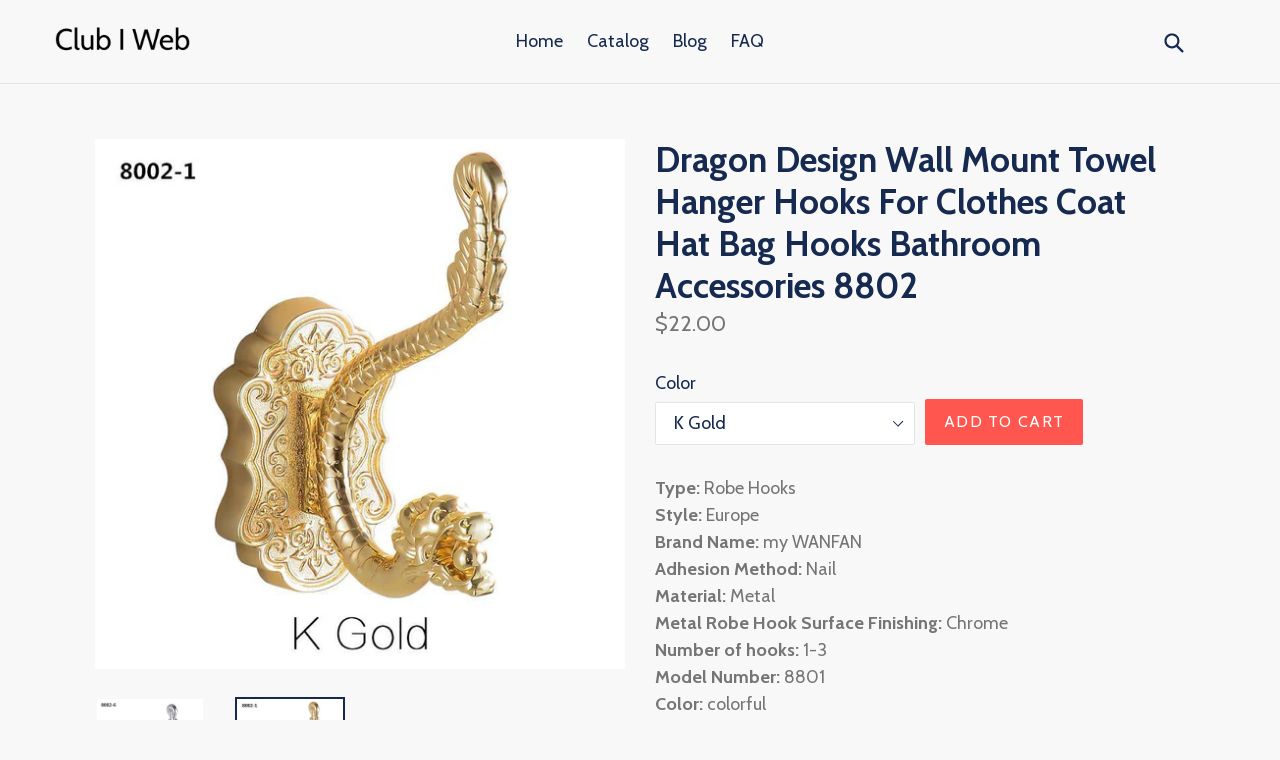

--- FILE ---
content_type: text/html; charset=utf-8
request_url: https://clubiweb.com/products/new-dragon-design-wall-mount-towel-hanger-hooks-for-clothes-coat-hat-bag-hooks-bathroom-accessories-free-shipping-8802
body_size: 14286
content:
<!doctype html>
<!--[if IE 9]> <html class="ie9 no-js" lang="en"> <![endif]-->
<!--[if (gt IE 9)|!(IE)]><!--> <html class="no-js" lang="en"> <!--<![endif]-->
<head>
  <meta charset="utf-8">
  <meta http-equiv="X-UA-Compatible" content="IE=edge,chrome=1">
  <meta name="viewport" content="width=device-width,initial-scale=1">
  <meta name="theme-color" content="#ff574f">
  <link rel="canonical" href="https://clubiweb.com/products/new-dragon-design-wall-mount-towel-hanger-hooks-for-clothes-coat-hat-bag-hooks-bathroom-accessories-free-shipping-8802">

  <meta name="p:domain_verify" content="3dbe4b3366ac65f943d2c97e93b6f8ca"/>
  
  

  
  <title>
    Dragon Design Wall Mount Towel Hanger Hooks For Clothes Coat Hat Bag H
    
    
    
      &ndash; Club I Web
    
  </title>

  
    <meta name="description" content="Type: Robe HooksStyle: EuropeBrand Name: my WANFANAdhesion Method: NailMaterial: MetalMetal Robe Hook Surface Finishing: ChromeNumber of hooks: 1-3Model Number: 8801Color: colorful">
  

  <!-- /snippets/social-meta-tags.liquid -->




<meta property="og:site_name" content="Club I Web">
<meta property="og:url" content="https://clubiweb.com/products/new-dragon-design-wall-mount-towel-hanger-hooks-for-clothes-coat-hat-bag-hooks-bathroom-accessories-free-shipping-8802">
<meta property="og:title" content="Dragon Design Wall Mount Towel Hanger Hooks For Clothes Coat Hat Bag Hooks Bathroom Accessories 8802">
<meta property="og:type" content="product">
<meta property="og:description" content="Type: Robe HooksStyle: EuropeBrand Name: my WANFANAdhesion Method: NailMaterial: MetalMetal Robe Hook Surface Finishing: ChromeNumber of hooks: 1-3Model Number: 8801Color: colorful">

  <meta property="og:price:amount" content="22.00">
  <meta property="og:price:currency" content="USD">

<meta property="og:image" content="http://clubiweb.com/cdn/shop/products/product-image-161303064_1200x1200.jpg?v=1571653889"><meta property="og:image" content="http://clubiweb.com/cdn/shop/products/product-image-161303059_1200x1200.jpg?v=1571653889">
<meta property="og:image:secure_url" content="https://clubiweb.com/cdn/shop/products/product-image-161303064_1200x1200.jpg?v=1571653889"><meta property="og:image:secure_url" content="https://clubiweb.com/cdn/shop/products/product-image-161303059_1200x1200.jpg?v=1571653889">


<meta name="twitter:card" content="summary_large_image">
<meta name="twitter:title" content="Dragon Design Wall Mount Towel Hanger Hooks For Clothes Coat Hat Bag Hooks Bathroom Accessories 8802">
<meta name="twitter:description" content="Type: Robe HooksStyle: EuropeBrand Name: my WANFANAdhesion Method: NailMaterial: MetalMetal Robe Hook Surface Finishing: ChromeNumber of hooks: 1-3Model Number: 8801Color: colorful">


  <link href="//clubiweb.com/cdn/shop/t/2/assets/theme.scss.css?v=38552340158169369841656106183" rel="stylesheet" type="text/css" media="all" />
  

  <link href="//fonts.googleapis.com/css?family=Cabin:400,700" rel="stylesheet" type="text/css" media="all" />


  



  <script>
    var theme = {
      strings: {
        addToCart: "Add to cart",
        soldOut: "Sold out",
        unavailable: "Unavailable",
        showMore: "Show More",
        showLess: "Show Less",
        addressError: "Error looking up that address",
        addressNoResults: "No results for that address",
        addressQueryLimit: "You have exceeded the Google API usage limit. Consider upgrading to a \u003ca href=\"https:\/\/developers.google.com\/maps\/premium\/usage-limits\"\u003ePremium Plan\u003c\/a\u003e.",
        authError: "There was a problem authenticating your Google Maps account."
      },
      moneyFormat: "${{amount}}"
    }

    document.documentElement.className = document.documentElement.className.replace('no-js', 'js');
  </script>

  <!--[if (lte IE 9) ]><script src="//clubiweb.com/cdn/shop/t/2/assets/match-media.min.js?v=22265819453975888031552524296" type="text/javascript"></script><![endif]-->

  

  <!--[if (gt IE 9)|!(IE)]><!--><script src="//clubiweb.com/cdn/shop/t/2/assets/lazysizes.js?v=68441465964607740661552524296" async="async"></script><!--<![endif]-->
  <!--[if lte IE 9]><script src="//clubiweb.com/cdn/shop/t/2/assets/lazysizes.min.js?v=230"></script><![endif]-->

  <!--[if (gt IE 9)|!(IE)]><!--><script src="//clubiweb.com/cdn/shop/t/2/assets/vendor.js?v=136118274122071307521552524297" defer="defer"></script><!--<![endif]-->
  <!--[if lte IE 9]><script src="//clubiweb.com/cdn/shop/t/2/assets/vendor.js?v=136118274122071307521552524297"></script><![endif]-->

  <!--[if (gt IE 9)|!(IE)]><!--><script src="//clubiweb.com/cdn/shop/t/2/assets/theme.js?v=175072609754299674291552524296" defer="defer"></script><!--<![endif]-->
  <!--[if lte IE 9]><script src="//clubiweb.com/cdn/shop/t/2/assets/theme.js?v=175072609754299674291552524296"></script><![endif]-->

  <script>window.performance && window.performance.mark && window.performance.mark('shopify.content_for_header.start');</script><meta id="shopify-digital-wallet" name="shopify-digital-wallet" content="/4886986823/digital_wallets/dialog">
<link rel="alternate" type="application/json+oembed" href="https://clubiweb.com/products/new-dragon-design-wall-mount-towel-hanger-hooks-for-clothes-coat-hat-bag-hooks-bathroom-accessories-free-shipping-8802.oembed">
<script async="async" src="/checkouts/internal/preloads.js?locale=en-US"></script>
<script id="shopify-features" type="application/json">{"accessToken":"c89ef3fa0f59c94c530d6cad4c3c215e","betas":["rich-media-storefront-analytics"],"domain":"clubiweb.com","predictiveSearch":true,"shopId":4886986823,"locale":"en"}</script>
<script>var Shopify = Shopify || {};
Shopify.shop = "clubiweb.myshopify.com";
Shopify.locale = "en";
Shopify.currency = {"active":"USD","rate":"1.0"};
Shopify.country = "US";
Shopify.theme = {"name":"debut-customized-08mar2019-0611am","id":38854688839,"schema_name":"Debut","schema_version":"2.2.1","theme_store_id":null,"role":"main"};
Shopify.theme.handle = "null";
Shopify.theme.style = {"id":null,"handle":null};
Shopify.cdnHost = "clubiweb.com/cdn";
Shopify.routes = Shopify.routes || {};
Shopify.routes.root = "/";</script>
<script type="module">!function(o){(o.Shopify=o.Shopify||{}).modules=!0}(window);</script>
<script>!function(o){function n(){var o=[];function n(){o.push(Array.prototype.slice.apply(arguments))}return n.q=o,n}var t=o.Shopify=o.Shopify||{};t.loadFeatures=n(),t.autoloadFeatures=n()}(window);</script>
<script id="shop-js-analytics" type="application/json">{"pageType":"product"}</script>
<script defer="defer" async type="module" src="//clubiweb.com/cdn/shopifycloud/shop-js/modules/v2/client.init-shop-cart-sync_C5BV16lS.en.esm.js"></script>
<script defer="defer" async type="module" src="//clubiweb.com/cdn/shopifycloud/shop-js/modules/v2/chunk.common_CygWptCX.esm.js"></script>
<script type="module">
  await import("//clubiweb.com/cdn/shopifycloud/shop-js/modules/v2/client.init-shop-cart-sync_C5BV16lS.en.esm.js");
await import("//clubiweb.com/cdn/shopifycloud/shop-js/modules/v2/chunk.common_CygWptCX.esm.js");

  window.Shopify.SignInWithShop?.initShopCartSync?.({"fedCMEnabled":true,"windoidEnabled":true});

</script>
<script id="__st">var __st={"a":4886986823,"offset":-18000,"reqid":"1636c956-e07a-4822-8722-74a0a648217a-1768814152","pageurl":"clubiweb.com\/products\/new-dragon-design-wall-mount-towel-hanger-hooks-for-clothes-coat-hat-bag-hooks-bathroom-accessories-free-shipping-8802","u":"7439c38fb8a8","p":"product","rtyp":"product","rid":4293776703559};</script>
<script>window.ShopifyPaypalV4VisibilityTracking = true;</script>
<script id="captcha-bootstrap">!function(){'use strict';const t='contact',e='account',n='new_comment',o=[[t,t],['blogs',n],['comments',n],[t,'customer']],c=[[e,'customer_login'],[e,'guest_login'],[e,'recover_customer_password'],[e,'create_customer']],r=t=>t.map((([t,e])=>`form[action*='/${t}']:not([data-nocaptcha='true']) input[name='form_type'][value='${e}']`)).join(','),a=t=>()=>t?[...document.querySelectorAll(t)].map((t=>t.form)):[];function s(){const t=[...o],e=r(t);return a(e)}const i='password',u='form_key',d=['recaptcha-v3-token','g-recaptcha-response','h-captcha-response',i],f=()=>{try{return window.sessionStorage}catch{return}},m='__shopify_v',_=t=>t.elements[u];function p(t,e,n=!1){try{const o=window.sessionStorage,c=JSON.parse(o.getItem(e)),{data:r}=function(t){const{data:e,action:n}=t;return t[m]||n?{data:e,action:n}:{data:t,action:n}}(c);for(const[e,n]of Object.entries(r))t.elements[e]&&(t.elements[e].value=n);n&&o.removeItem(e)}catch(o){console.error('form repopulation failed',{error:o})}}const l='form_type',E='cptcha';function T(t){t.dataset[E]=!0}const w=window,h=w.document,L='Shopify',v='ce_forms',y='captcha';let A=!1;((t,e)=>{const n=(g='f06e6c50-85a8-45c8-87d0-21a2b65856fe',I='https://cdn.shopify.com/shopifycloud/storefront-forms-hcaptcha/ce_storefront_forms_captcha_hcaptcha.v1.5.2.iife.js',D={infoText:'Protected by hCaptcha',privacyText:'Privacy',termsText:'Terms'},(t,e,n)=>{const o=w[L][v],c=o.bindForm;if(c)return c(t,g,e,D).then(n);var r;o.q.push([[t,g,e,D],n]),r=I,A||(h.body.append(Object.assign(h.createElement('script'),{id:'captcha-provider',async:!0,src:r})),A=!0)});var g,I,D;w[L]=w[L]||{},w[L][v]=w[L][v]||{},w[L][v].q=[],w[L][y]=w[L][y]||{},w[L][y].protect=function(t,e){n(t,void 0,e),T(t)},Object.freeze(w[L][y]),function(t,e,n,w,h,L){const[v,y,A,g]=function(t,e,n){const i=e?o:[],u=t?c:[],d=[...i,...u],f=r(d),m=r(i),_=r(d.filter((([t,e])=>n.includes(e))));return[a(f),a(m),a(_),s()]}(w,h,L),I=t=>{const e=t.target;return e instanceof HTMLFormElement?e:e&&e.form},D=t=>v().includes(t);t.addEventListener('submit',(t=>{const e=I(t);if(!e)return;const n=D(e)&&!e.dataset.hcaptchaBound&&!e.dataset.recaptchaBound,o=_(e),c=g().includes(e)&&(!o||!o.value);(n||c)&&t.preventDefault(),c&&!n&&(function(t){try{if(!f())return;!function(t){const e=f();if(!e)return;const n=_(t);if(!n)return;const o=n.value;o&&e.removeItem(o)}(t);const e=Array.from(Array(32),(()=>Math.random().toString(36)[2])).join('');!function(t,e){_(t)||t.append(Object.assign(document.createElement('input'),{type:'hidden',name:u})),t.elements[u].value=e}(t,e),function(t,e){const n=f();if(!n)return;const o=[...t.querySelectorAll(`input[type='${i}']`)].map((({name:t})=>t)),c=[...d,...o],r={};for(const[a,s]of new FormData(t).entries())c.includes(a)||(r[a]=s);n.setItem(e,JSON.stringify({[m]:1,action:t.action,data:r}))}(t,e)}catch(e){console.error('failed to persist form',e)}}(e),e.submit())}));const S=(t,e)=>{t&&!t.dataset[E]&&(n(t,e.some((e=>e===t))),T(t))};for(const o of['focusin','change'])t.addEventListener(o,(t=>{const e=I(t);D(e)&&S(e,y())}));const B=e.get('form_key'),M=e.get(l),P=B&&M;t.addEventListener('DOMContentLoaded',(()=>{const t=y();if(P)for(const e of t)e.elements[l].value===M&&p(e,B);[...new Set([...A(),...v().filter((t=>'true'===t.dataset.shopifyCaptcha))])].forEach((e=>S(e,t)))}))}(h,new URLSearchParams(w.location.search),n,t,e,['guest_login'])})(!0,!0)}();</script>
<script integrity="sha256-4kQ18oKyAcykRKYeNunJcIwy7WH5gtpwJnB7kiuLZ1E=" data-source-attribution="shopify.loadfeatures" defer="defer" src="//clubiweb.com/cdn/shopifycloud/storefront/assets/storefront/load_feature-a0a9edcb.js" crossorigin="anonymous"></script>
<script data-source-attribution="shopify.dynamic_checkout.dynamic.init">var Shopify=Shopify||{};Shopify.PaymentButton=Shopify.PaymentButton||{isStorefrontPortableWallets:!0,init:function(){window.Shopify.PaymentButton.init=function(){};var t=document.createElement("script");t.src="https://clubiweb.com/cdn/shopifycloud/portable-wallets/latest/portable-wallets.en.js",t.type="module",document.head.appendChild(t)}};
</script>
<script data-source-attribution="shopify.dynamic_checkout.buyer_consent">
  function portableWalletsHideBuyerConsent(e){var t=document.getElementById("shopify-buyer-consent"),n=document.getElementById("shopify-subscription-policy-button");t&&n&&(t.classList.add("hidden"),t.setAttribute("aria-hidden","true"),n.removeEventListener("click",e))}function portableWalletsShowBuyerConsent(e){var t=document.getElementById("shopify-buyer-consent"),n=document.getElementById("shopify-subscription-policy-button");t&&n&&(t.classList.remove("hidden"),t.removeAttribute("aria-hidden"),n.addEventListener("click",e))}window.Shopify?.PaymentButton&&(window.Shopify.PaymentButton.hideBuyerConsent=portableWalletsHideBuyerConsent,window.Shopify.PaymentButton.showBuyerConsent=portableWalletsShowBuyerConsent);
</script>
<script data-source-attribution="shopify.dynamic_checkout.cart.bootstrap">document.addEventListener("DOMContentLoaded",(function(){function t(){return document.querySelector("shopify-accelerated-checkout-cart, shopify-accelerated-checkout")}if(t())Shopify.PaymentButton.init();else{new MutationObserver((function(e,n){t()&&(Shopify.PaymentButton.init(),n.disconnect())})).observe(document.body,{childList:!0,subtree:!0})}}));
</script>

<script>window.performance && window.performance.mark && window.performance.mark('shopify.content_for_header.end');</script>
<link href="https://monorail-edge.shopifysvc.com" rel="dns-prefetch">
<script>(function(){if ("sendBeacon" in navigator && "performance" in window) {try {var session_token_from_headers = performance.getEntriesByType('navigation')[0].serverTiming.find(x => x.name == '_s').description;} catch {var session_token_from_headers = undefined;}var session_cookie_matches = document.cookie.match(/_shopify_s=([^;]*)/);var session_token_from_cookie = session_cookie_matches && session_cookie_matches.length === 2 ? session_cookie_matches[1] : "";var session_token = session_token_from_headers || session_token_from_cookie || "";function handle_abandonment_event(e) {var entries = performance.getEntries().filter(function(entry) {return /monorail-edge.shopifysvc.com/.test(entry.name);});if (!window.abandonment_tracked && entries.length === 0) {window.abandonment_tracked = true;var currentMs = Date.now();var navigation_start = performance.timing.navigationStart;var payload = {shop_id: 4886986823,url: window.location.href,navigation_start,duration: currentMs - navigation_start,session_token,page_type: "product"};window.navigator.sendBeacon("https://monorail-edge.shopifysvc.com/v1/produce", JSON.stringify({schema_id: "online_store_buyer_site_abandonment/1.1",payload: payload,metadata: {event_created_at_ms: currentMs,event_sent_at_ms: currentMs}}));}}window.addEventListener('pagehide', handle_abandonment_event);}}());</script>
<script id="web-pixels-manager-setup">(function e(e,d,r,n,o){if(void 0===o&&(o={}),!Boolean(null===(a=null===(i=window.Shopify)||void 0===i?void 0:i.analytics)||void 0===a?void 0:a.replayQueue)){var i,a;window.Shopify=window.Shopify||{};var t=window.Shopify;t.analytics=t.analytics||{};var s=t.analytics;s.replayQueue=[],s.publish=function(e,d,r){return s.replayQueue.push([e,d,r]),!0};try{self.performance.mark("wpm:start")}catch(e){}var l=function(){var e={modern:/Edge?\/(1{2}[4-9]|1[2-9]\d|[2-9]\d{2}|\d{4,})\.\d+(\.\d+|)|Firefox\/(1{2}[4-9]|1[2-9]\d|[2-9]\d{2}|\d{4,})\.\d+(\.\d+|)|Chrom(ium|e)\/(9{2}|\d{3,})\.\d+(\.\d+|)|(Maci|X1{2}).+ Version\/(15\.\d+|(1[6-9]|[2-9]\d|\d{3,})\.\d+)([,.]\d+|)( \(\w+\)|)( Mobile\/\w+|) Safari\/|Chrome.+OPR\/(9{2}|\d{3,})\.\d+\.\d+|(CPU[ +]OS|iPhone[ +]OS|CPU[ +]iPhone|CPU IPhone OS|CPU iPad OS)[ +]+(15[._]\d+|(1[6-9]|[2-9]\d|\d{3,})[._]\d+)([._]\d+|)|Android:?[ /-](13[3-9]|1[4-9]\d|[2-9]\d{2}|\d{4,})(\.\d+|)(\.\d+|)|Android.+Firefox\/(13[5-9]|1[4-9]\d|[2-9]\d{2}|\d{4,})\.\d+(\.\d+|)|Android.+Chrom(ium|e)\/(13[3-9]|1[4-9]\d|[2-9]\d{2}|\d{4,})\.\d+(\.\d+|)|SamsungBrowser\/([2-9]\d|\d{3,})\.\d+/,legacy:/Edge?\/(1[6-9]|[2-9]\d|\d{3,})\.\d+(\.\d+|)|Firefox\/(5[4-9]|[6-9]\d|\d{3,})\.\d+(\.\d+|)|Chrom(ium|e)\/(5[1-9]|[6-9]\d|\d{3,})\.\d+(\.\d+|)([\d.]+$|.*Safari\/(?![\d.]+ Edge\/[\d.]+$))|(Maci|X1{2}).+ Version\/(10\.\d+|(1[1-9]|[2-9]\d|\d{3,})\.\d+)([,.]\d+|)( \(\w+\)|)( Mobile\/\w+|) Safari\/|Chrome.+OPR\/(3[89]|[4-9]\d|\d{3,})\.\d+\.\d+|(CPU[ +]OS|iPhone[ +]OS|CPU[ +]iPhone|CPU IPhone OS|CPU iPad OS)[ +]+(10[._]\d+|(1[1-9]|[2-9]\d|\d{3,})[._]\d+)([._]\d+|)|Android:?[ /-](13[3-9]|1[4-9]\d|[2-9]\d{2}|\d{4,})(\.\d+|)(\.\d+|)|Mobile Safari.+OPR\/([89]\d|\d{3,})\.\d+\.\d+|Android.+Firefox\/(13[5-9]|1[4-9]\d|[2-9]\d{2}|\d{4,})\.\d+(\.\d+|)|Android.+Chrom(ium|e)\/(13[3-9]|1[4-9]\d|[2-9]\d{2}|\d{4,})\.\d+(\.\d+|)|Android.+(UC? ?Browser|UCWEB|U3)[ /]?(15\.([5-9]|\d{2,})|(1[6-9]|[2-9]\d|\d{3,})\.\d+)\.\d+|SamsungBrowser\/(5\.\d+|([6-9]|\d{2,})\.\d+)|Android.+MQ{2}Browser\/(14(\.(9|\d{2,})|)|(1[5-9]|[2-9]\d|\d{3,})(\.\d+|))(\.\d+|)|K[Aa][Ii]OS\/(3\.\d+|([4-9]|\d{2,})\.\d+)(\.\d+|)/},d=e.modern,r=e.legacy,n=navigator.userAgent;return n.match(d)?"modern":n.match(r)?"legacy":"unknown"}(),u="modern"===l?"modern":"legacy",c=(null!=n?n:{modern:"",legacy:""})[u],f=function(e){return[e.baseUrl,"/wpm","/b",e.hashVersion,"modern"===e.buildTarget?"m":"l",".js"].join("")}({baseUrl:d,hashVersion:r,buildTarget:u}),m=function(e){var d=e.version,r=e.bundleTarget,n=e.surface,o=e.pageUrl,i=e.monorailEndpoint;return{emit:function(e){var a=e.status,t=e.errorMsg,s=(new Date).getTime(),l=JSON.stringify({metadata:{event_sent_at_ms:s},events:[{schema_id:"web_pixels_manager_load/3.1",payload:{version:d,bundle_target:r,page_url:o,status:a,surface:n,error_msg:t},metadata:{event_created_at_ms:s}}]});if(!i)return console&&console.warn&&console.warn("[Web Pixels Manager] No Monorail endpoint provided, skipping logging."),!1;try{return self.navigator.sendBeacon.bind(self.navigator)(i,l)}catch(e){}var u=new XMLHttpRequest;try{return u.open("POST",i,!0),u.setRequestHeader("Content-Type","text/plain"),u.send(l),!0}catch(e){return console&&console.warn&&console.warn("[Web Pixels Manager] Got an unhandled error while logging to Monorail."),!1}}}}({version:r,bundleTarget:l,surface:e.surface,pageUrl:self.location.href,monorailEndpoint:e.monorailEndpoint});try{o.browserTarget=l,function(e){var d=e.src,r=e.async,n=void 0===r||r,o=e.onload,i=e.onerror,a=e.sri,t=e.scriptDataAttributes,s=void 0===t?{}:t,l=document.createElement("script"),u=document.querySelector("head"),c=document.querySelector("body");if(l.async=n,l.src=d,a&&(l.integrity=a,l.crossOrigin="anonymous"),s)for(var f in s)if(Object.prototype.hasOwnProperty.call(s,f))try{l.dataset[f]=s[f]}catch(e){}if(o&&l.addEventListener("load",o),i&&l.addEventListener("error",i),u)u.appendChild(l);else{if(!c)throw new Error("Did not find a head or body element to append the script");c.appendChild(l)}}({src:f,async:!0,onload:function(){if(!function(){var e,d;return Boolean(null===(d=null===(e=window.Shopify)||void 0===e?void 0:e.analytics)||void 0===d?void 0:d.initialized)}()){var d=window.webPixelsManager.init(e)||void 0;if(d){var r=window.Shopify.analytics;r.replayQueue.forEach((function(e){var r=e[0],n=e[1],o=e[2];d.publishCustomEvent(r,n,o)})),r.replayQueue=[],r.publish=d.publishCustomEvent,r.visitor=d.visitor,r.initialized=!0}}},onerror:function(){return m.emit({status:"failed",errorMsg:"".concat(f," has failed to load")})},sri:function(e){var d=/^sha384-[A-Za-z0-9+/=]+$/;return"string"==typeof e&&d.test(e)}(c)?c:"",scriptDataAttributes:o}),m.emit({status:"loading"})}catch(e){m.emit({status:"failed",errorMsg:(null==e?void 0:e.message)||"Unknown error"})}}})({shopId: 4886986823,storefrontBaseUrl: "https://clubiweb.com",extensionsBaseUrl: "https://extensions.shopifycdn.com/cdn/shopifycloud/web-pixels-manager",monorailEndpoint: "https://monorail-edge.shopifysvc.com/unstable/produce_batch",surface: "storefront-renderer",enabledBetaFlags: ["2dca8a86"],webPixelsConfigList: [{"id":"shopify-app-pixel","configuration":"{}","eventPayloadVersion":"v1","runtimeContext":"STRICT","scriptVersion":"0450","apiClientId":"shopify-pixel","type":"APP","privacyPurposes":["ANALYTICS","MARKETING"]},{"id":"shopify-custom-pixel","eventPayloadVersion":"v1","runtimeContext":"LAX","scriptVersion":"0450","apiClientId":"shopify-pixel","type":"CUSTOM","privacyPurposes":["ANALYTICS","MARKETING"]}],isMerchantRequest: false,initData: {"shop":{"name":"Club I Web","paymentSettings":{"currencyCode":"USD"},"myshopifyDomain":"clubiweb.myshopify.com","countryCode":"US","storefrontUrl":"https:\/\/clubiweb.com"},"customer":null,"cart":null,"checkout":null,"productVariants":[{"price":{"amount":22.0,"currencyCode":"USD"},"product":{"title":"Dragon Design Wall Mount Towel Hanger Hooks For Clothes Coat Hat Bag Hooks Bathroom Accessories 8802","vendor":"AMAZON","id":"4293776703559","untranslatedTitle":"Dragon Design Wall Mount Towel Hanger Hooks For Clothes Coat Hat Bag Hooks Bathroom Accessories 8802","url":"\/products\/new-dragon-design-wall-mount-towel-hanger-hooks-for-clothes-coat-hat-bag-hooks-bathroom-accessories-free-shipping-8802","type":""},"id":"30931310280775","image":{"src":"\/\/clubiweb.com\/cdn\/shop\/products\/product-image-161303059.jpg?v=1571653889"},"sku":"3320678-k-gold","title":"K Gold","untranslatedTitle":"K Gold"}],"purchasingCompany":null},},"https://clubiweb.com/cdn","fcfee988w5aeb613cpc8e4bc33m6693e112",{"modern":"","legacy":""},{"shopId":"4886986823","storefrontBaseUrl":"https:\/\/clubiweb.com","extensionBaseUrl":"https:\/\/extensions.shopifycdn.com\/cdn\/shopifycloud\/web-pixels-manager","surface":"storefront-renderer","enabledBetaFlags":"[\"2dca8a86\"]","isMerchantRequest":"false","hashVersion":"fcfee988w5aeb613cpc8e4bc33m6693e112","publish":"custom","events":"[[\"page_viewed\",{}],[\"product_viewed\",{\"productVariant\":{\"price\":{\"amount\":22.0,\"currencyCode\":\"USD\"},\"product\":{\"title\":\"Dragon Design Wall Mount Towel Hanger Hooks For Clothes Coat Hat Bag Hooks Bathroom Accessories 8802\",\"vendor\":\"AMAZON\",\"id\":\"4293776703559\",\"untranslatedTitle\":\"Dragon Design Wall Mount Towel Hanger Hooks For Clothes Coat Hat Bag Hooks Bathroom Accessories 8802\",\"url\":\"\/products\/new-dragon-design-wall-mount-towel-hanger-hooks-for-clothes-coat-hat-bag-hooks-bathroom-accessories-free-shipping-8802\",\"type\":\"\"},\"id\":\"30931310280775\",\"image\":{\"src\":\"\/\/clubiweb.com\/cdn\/shop\/products\/product-image-161303059.jpg?v=1571653889\"},\"sku\":\"3320678-k-gold\",\"title\":\"K Gold\",\"untranslatedTitle\":\"K Gold\"}}]]"});</script><script>
  window.ShopifyAnalytics = window.ShopifyAnalytics || {};
  window.ShopifyAnalytics.meta = window.ShopifyAnalytics.meta || {};
  window.ShopifyAnalytics.meta.currency = 'USD';
  var meta = {"product":{"id":4293776703559,"gid":"gid:\/\/shopify\/Product\/4293776703559","vendor":"AMAZON","type":"","handle":"new-dragon-design-wall-mount-towel-hanger-hooks-for-clothes-coat-hat-bag-hooks-bathroom-accessories-free-shipping-8802","variants":[{"id":30931310280775,"price":2200,"name":"Dragon Design Wall Mount Towel Hanger Hooks For Clothes Coat Hat Bag Hooks Bathroom Accessories 8802 - K Gold","public_title":"K Gold","sku":"3320678-k-gold"}],"remote":false},"page":{"pageType":"product","resourceType":"product","resourceId":4293776703559,"requestId":"1636c956-e07a-4822-8722-74a0a648217a-1768814152"}};
  for (var attr in meta) {
    window.ShopifyAnalytics.meta[attr] = meta[attr];
  }
</script>
<script class="analytics">
  (function () {
    var customDocumentWrite = function(content) {
      var jquery = null;

      if (window.jQuery) {
        jquery = window.jQuery;
      } else if (window.Checkout && window.Checkout.$) {
        jquery = window.Checkout.$;
      }

      if (jquery) {
        jquery('body').append(content);
      }
    };

    var hasLoggedConversion = function(token) {
      if (token) {
        return document.cookie.indexOf('loggedConversion=' + token) !== -1;
      }
      return false;
    }

    var setCookieIfConversion = function(token) {
      if (token) {
        var twoMonthsFromNow = new Date(Date.now());
        twoMonthsFromNow.setMonth(twoMonthsFromNow.getMonth() + 2);

        document.cookie = 'loggedConversion=' + token + '; expires=' + twoMonthsFromNow;
      }
    }

    var trekkie = window.ShopifyAnalytics.lib = window.trekkie = window.trekkie || [];
    if (trekkie.integrations) {
      return;
    }
    trekkie.methods = [
      'identify',
      'page',
      'ready',
      'track',
      'trackForm',
      'trackLink'
    ];
    trekkie.factory = function(method) {
      return function() {
        var args = Array.prototype.slice.call(arguments);
        args.unshift(method);
        trekkie.push(args);
        return trekkie;
      };
    };
    for (var i = 0; i < trekkie.methods.length; i++) {
      var key = trekkie.methods[i];
      trekkie[key] = trekkie.factory(key);
    }
    trekkie.load = function(config) {
      trekkie.config = config || {};
      trekkie.config.initialDocumentCookie = document.cookie;
      var first = document.getElementsByTagName('script')[0];
      var script = document.createElement('script');
      script.type = 'text/javascript';
      script.onerror = function(e) {
        var scriptFallback = document.createElement('script');
        scriptFallback.type = 'text/javascript';
        scriptFallback.onerror = function(error) {
                var Monorail = {
      produce: function produce(monorailDomain, schemaId, payload) {
        var currentMs = new Date().getTime();
        var event = {
          schema_id: schemaId,
          payload: payload,
          metadata: {
            event_created_at_ms: currentMs,
            event_sent_at_ms: currentMs
          }
        };
        return Monorail.sendRequest("https://" + monorailDomain + "/v1/produce", JSON.stringify(event));
      },
      sendRequest: function sendRequest(endpointUrl, payload) {
        // Try the sendBeacon API
        if (window && window.navigator && typeof window.navigator.sendBeacon === 'function' && typeof window.Blob === 'function' && !Monorail.isIos12()) {
          var blobData = new window.Blob([payload], {
            type: 'text/plain'
          });

          if (window.navigator.sendBeacon(endpointUrl, blobData)) {
            return true;
          } // sendBeacon was not successful

        } // XHR beacon

        var xhr = new XMLHttpRequest();

        try {
          xhr.open('POST', endpointUrl);
          xhr.setRequestHeader('Content-Type', 'text/plain');
          xhr.send(payload);
        } catch (e) {
          console.log(e);
        }

        return false;
      },
      isIos12: function isIos12() {
        return window.navigator.userAgent.lastIndexOf('iPhone; CPU iPhone OS 12_') !== -1 || window.navigator.userAgent.lastIndexOf('iPad; CPU OS 12_') !== -1;
      }
    };
    Monorail.produce('monorail-edge.shopifysvc.com',
      'trekkie_storefront_load_errors/1.1',
      {shop_id: 4886986823,
      theme_id: 38854688839,
      app_name: "storefront",
      context_url: window.location.href,
      source_url: "//clubiweb.com/cdn/s/trekkie.storefront.cd680fe47e6c39ca5d5df5f0a32d569bc48c0f27.min.js"});

        };
        scriptFallback.async = true;
        scriptFallback.src = '//clubiweb.com/cdn/s/trekkie.storefront.cd680fe47e6c39ca5d5df5f0a32d569bc48c0f27.min.js';
        first.parentNode.insertBefore(scriptFallback, first);
      };
      script.async = true;
      script.src = '//clubiweb.com/cdn/s/trekkie.storefront.cd680fe47e6c39ca5d5df5f0a32d569bc48c0f27.min.js';
      first.parentNode.insertBefore(script, first);
    };
    trekkie.load(
      {"Trekkie":{"appName":"storefront","development":false,"defaultAttributes":{"shopId":4886986823,"isMerchantRequest":null,"themeId":38854688839,"themeCityHash":"1527460584991679879","contentLanguage":"en","currency":"USD","eventMetadataId":"d16bba67-4e7f-4fe9-857a-6fb1034ec2b8"},"isServerSideCookieWritingEnabled":true,"monorailRegion":"shop_domain","enabledBetaFlags":["65f19447"]},"Session Attribution":{},"S2S":{"facebookCapiEnabled":false,"source":"trekkie-storefront-renderer","apiClientId":580111}}
    );

    var loaded = false;
    trekkie.ready(function() {
      if (loaded) return;
      loaded = true;

      window.ShopifyAnalytics.lib = window.trekkie;

      var originalDocumentWrite = document.write;
      document.write = customDocumentWrite;
      try { window.ShopifyAnalytics.merchantGoogleAnalytics.call(this); } catch(error) {};
      document.write = originalDocumentWrite;

      window.ShopifyAnalytics.lib.page(null,{"pageType":"product","resourceType":"product","resourceId":4293776703559,"requestId":"1636c956-e07a-4822-8722-74a0a648217a-1768814152","shopifyEmitted":true});

      var match = window.location.pathname.match(/checkouts\/(.+)\/(thank_you|post_purchase)/)
      var token = match? match[1]: undefined;
      if (!hasLoggedConversion(token)) {
        setCookieIfConversion(token);
        window.ShopifyAnalytics.lib.track("Viewed Product",{"currency":"USD","variantId":30931310280775,"productId":4293776703559,"productGid":"gid:\/\/shopify\/Product\/4293776703559","name":"Dragon Design Wall Mount Towel Hanger Hooks For Clothes Coat Hat Bag Hooks Bathroom Accessories 8802 - K Gold","price":"22.00","sku":"3320678-k-gold","brand":"AMAZON","variant":"K Gold","category":"","nonInteraction":true,"remote":false},undefined,undefined,{"shopifyEmitted":true});
      window.ShopifyAnalytics.lib.track("monorail:\/\/trekkie_storefront_viewed_product\/1.1",{"currency":"USD","variantId":30931310280775,"productId":4293776703559,"productGid":"gid:\/\/shopify\/Product\/4293776703559","name":"Dragon Design Wall Mount Towel Hanger Hooks For Clothes Coat Hat Bag Hooks Bathroom Accessories 8802 - K Gold","price":"22.00","sku":"3320678-k-gold","brand":"AMAZON","variant":"K Gold","category":"","nonInteraction":true,"remote":false,"referer":"https:\/\/clubiweb.com\/products\/new-dragon-design-wall-mount-towel-hanger-hooks-for-clothes-coat-hat-bag-hooks-bathroom-accessories-free-shipping-8802"});
      }
    });


        var eventsListenerScript = document.createElement('script');
        eventsListenerScript.async = true;
        eventsListenerScript.src = "//clubiweb.com/cdn/shopifycloud/storefront/assets/shop_events_listener-3da45d37.js";
        document.getElementsByTagName('head')[0].appendChild(eventsListenerScript);

})();</script>
<script
  defer
  src="https://clubiweb.com/cdn/shopifycloud/perf-kit/shopify-perf-kit-3.0.4.min.js"
  data-application="storefront-renderer"
  data-shop-id="4886986823"
  data-render-region="gcp-us-central1"
  data-page-type="product"
  data-theme-instance-id="38854688839"
  data-theme-name="Debut"
  data-theme-version="2.2.1"
  data-monorail-region="shop_domain"
  data-resource-timing-sampling-rate="10"
  data-shs="true"
  data-shs-beacon="true"
  data-shs-export-with-fetch="true"
  data-shs-logs-sample-rate="1"
  data-shs-beacon-endpoint="https://clubiweb.com/api/collect"
></script>
</head>

<body class="template-product">

  <a class="in-page-link visually-hidden skip-link" href="#MainContent">Skip to content</a>

  <div id="SearchDrawer" class="search-bar drawer drawer--top">
    <div class="search-bar__table">
      <div class="search-bar__table-cell search-bar__form-wrapper">
        <form class="search search-bar__form" action="/search" method="get" role="search">
          <button class="search-bar__submit search__submit btn--link" type="submit">
            <svg aria-hidden="true" focusable="false" role="presentation" class="icon icon-search" viewBox="0 0 37 40"><path d="M35.6 36l-9.8-9.8c4.1-5.4 3.6-13.2-1.3-18.1-5.4-5.4-14.2-5.4-19.7 0-5.4 5.4-5.4 14.2 0 19.7 2.6 2.6 6.1 4.1 9.8 4.1 3 0 5.9-1 8.3-2.8l9.8 9.8c.4.4.9.6 1.4.6s1-.2 1.4-.6c.9-.9.9-2.1.1-2.9zm-20.9-8.2c-2.6 0-5.1-1-7-2.9-3.9-3.9-3.9-10.1 0-14C9.6 9 12.2 8 14.7 8s5.1 1 7 2.9c3.9 3.9 3.9 10.1 0 14-1.9 1.9-4.4 2.9-7 2.9z"/></svg>
            <span class="icon__fallback-text">Submit</span>
          </button>
          <input class="search__input search-bar__input" type="search" name="q" value="" placeholder="Search" aria-label="Search">
        </form>
      </div>
      <div class="search-bar__table-cell text-right">
        <button type="button" class="btn--link search-bar__close js-drawer-close">
          <svg aria-hidden="true" focusable="false" role="presentation" class="icon icon-close" viewBox="0 0 37 40"><path d="M21.3 23l11-11c.8-.8.8-2 0-2.8-.8-.8-2-.8-2.8 0l-11 11-11-11c-.8-.8-2-.8-2.8 0-.8.8-.8 2 0 2.8l11 11-11 11c-.8.8-.8 2 0 2.8.4.4.9.6 1.4.6s1-.2 1.4-.6l11-11 11 11c.4.4.9.6 1.4.6s1-.2 1.4-.6c.8-.8.8-2 0-2.8l-11-11z"/></svg>
          <span class="icon__fallback-text">Close search</span>
        </button>
      </div>
    </div>
  </div>

  <div id="shopify-section-header" class="shopify-section">

<div data-section-id="header" data-section-type="header-section">
  <nav class="mobile-nav-wrapper medium-up--hide" role="navigation">
  <ul id="MobileNav" class="mobile-nav">
    
<li class="mobile-nav__item border-bottom">
        
          <a href="/" class="mobile-nav__link">
            Home
          </a>
        
      </li>
    
<li class="mobile-nav__item border-bottom">
        
          <a href="/collections/all" class="mobile-nav__link">
            Catalog
          </a>
        
      </li>
    
<li class="mobile-nav__item border-bottom">
        
          <a href="/blogs/news" class="mobile-nav__link">
            Blog
          </a>
        
      </li>
    
<li class="mobile-nav__item">
        
          <a href="/pages/frequently-asked-questions" class="mobile-nav__link">
            FAQ
          </a>
        
      </li>
    
  </ul>
</nav>

  

  <header class="site-header border-bottom logo--left" role="banner">
    <div class="grid grid--no-gutters grid--table">
      

      

      <div class="grid__item small--one-half medium-up--one-quarter logo-align--left">
        
        
          <div class="h2 site-header__logo" itemscope itemtype="http://schema.org/Organization">
        
          
<a href="/" itemprop="url" class="site-header__logo-image">
              
              <img class="lazyload js"
                   src="//clubiweb.com/cdn/shop/files/Club_I_Web_Cabin_300x300.png?v=1613777865"
                   data-src="//clubiweb.com/cdn/shop/files/Club_I_Web_Cabin_{width}x.png?v=1613777865"
                   data-widths="[180, 360, 540, 720, 900, 1080, 1296, 1512, 1728, 2048]"
                   data-aspectratio="3.240506329113924"
                   data-sizes="auto"
                   alt="Club I Web"
                   style="max-width: 135px">
              <noscript>
                
                <img src="//clubiweb.com/cdn/shop/files/Club_I_Web_Cabin_135x.png?v=1613777865"
                     srcset="//clubiweb.com/cdn/shop/files/Club_I_Web_Cabin_135x.png?v=1613777865 1x, //clubiweb.com/cdn/shop/files/Club_I_Web_Cabin_135x@2x.png?v=1613777865 2x"
                     alt="Club I Web"
                     itemprop="logo"
                     style="max-width: 135px;">
              </noscript>
            </a>
          
        
          </div>
        
      </div>

      
        <nav class="grid__item medium-up--one-half small--hide" id="AccessibleNav" role="navigation">
          <ul class="site-nav list--inline " id="SiteNav">
  



    
      <li>
        <a href="/" class="site-nav__link site-nav__link--main">Home</a>
      </li>
    
  



    
      <li>
        <a href="/collections/all" class="site-nav__link site-nav__link--main">Catalog</a>
      </li>
    
  



    
      <li>
        <a href="/blogs/news" class="site-nav__link site-nav__link--main">Blog</a>
      </li>
    
  



    
      <li>
        <a href="/pages/frequently-asked-questions" class="site-nav__link site-nav__link--main">FAQ</a>
      </li>
    
  
</ul>

        </nav>
      

      <div class="grid__item small--one-half medium-up--one-quarter text-right site-header__icons">
        <div class="site-header__icons-wrapper">
          
            <div class="site-header__search small--hide">
              <form action="/search" method="get" class="search-header search" role="search">
  <input class="search-header__input search__input"
    type="search"
    name="q"
    placeholder="Search"
    aria-label="Search">
  <button class="search-header__submit search__submit btn--link" type="submit">
    <svg aria-hidden="true" focusable="false" role="presentation" class="icon icon-search" viewBox="0 0 37 40"><path d="M35.6 36l-9.8-9.8c4.1-5.4 3.6-13.2-1.3-18.1-5.4-5.4-14.2-5.4-19.7 0-5.4 5.4-5.4 14.2 0 19.7 2.6 2.6 6.1 4.1 9.8 4.1 3 0 5.9-1 8.3-2.8l9.8 9.8c.4.4.9.6 1.4.6s1-.2 1.4-.6c.9-.9.9-2.1.1-2.9zm-20.9-8.2c-2.6 0-5.1-1-7-2.9-3.9-3.9-3.9-10.1 0-14C9.6 9 12.2 8 14.7 8s5.1 1 7 2.9c3.9 3.9 3.9 10.1 0 14-1.9 1.9-4.4 2.9-7 2.9z"/></svg>
    <span class="icon__fallback-text">Submit</span>
  </button>
</form>

            </div>
          

          <button type="button" class="btn--link site-header__search-toggle js-drawer-open-top medium-up--hide">
            <svg aria-hidden="true" focusable="false" role="presentation" class="icon icon-search" viewBox="0 0 37 40"><path d="M35.6 36l-9.8-9.8c4.1-5.4 3.6-13.2-1.3-18.1-5.4-5.4-14.2-5.4-19.7 0-5.4 5.4-5.4 14.2 0 19.7 2.6 2.6 6.1 4.1 9.8 4.1 3 0 5.9-1 8.3-2.8l9.8 9.8c.4.4.9.6 1.4.6s1-.2 1.4-.6c.9-.9.9-2.1.1-2.9zm-20.9-8.2c-2.6 0-5.1-1-7-2.9-3.9-3.9-3.9-10.1 0-14C9.6 9 12.2 8 14.7 8s5.1 1 7 2.9c3.9 3.9 3.9 10.1 0 14-1.9 1.9-4.4 2.9-7 2.9z"/></svg>
            <span class="icon__fallback-text">Search</span>
          </button>

          

          
          
          
            <button type="button" class="btn--link site-header__menu js-mobile-nav-toggle mobile-nav--open">
              <svg aria-hidden="true" focusable="false" role="presentation" class="icon icon-hamburger" viewBox="0 0 37 40"><path d="M33.5 25h-30c-1.1 0-2-.9-2-2s.9-2 2-2h30c1.1 0 2 .9 2 2s-.9 2-2 2zm0-11.5h-30c-1.1 0-2-.9-2-2s.9-2 2-2h30c1.1 0 2 .9 2 2s-.9 2-2 2zm0 23h-30c-1.1 0-2-.9-2-2s.9-2 2-2h30c1.1 0 2 .9 2 2s-.9 2-2 2z"/></svg>
              <svg aria-hidden="true" focusable="false" role="presentation" class="icon icon-close" viewBox="0 0 37 40"><path d="M21.3 23l11-11c.8-.8.8-2 0-2.8-.8-.8-2-.8-2.8 0l-11 11-11-11c-.8-.8-2-.8-2.8 0-.8.8-.8 2 0 2.8l11 11-11 11c-.8.8-.8 2 0 2.8.4.4.9.6 1.4.6s1-.2 1.4-.6l11-11 11 11c.4.4.9.6 1.4.6s1-.2 1.4-.6c.8-.8.8-2 0-2.8l-11-11z"/></svg>
              <span class="icon__fallback-text">expand/collapse</span>
            </button>
          
        </div>

      </div>
    </div>
  </header>

  
</div>


</div>

  <div class="page-container" id="PageContainer">

    <main class="main-content" id="MainContent" role="main">
      

<div id="shopify-section-product-template" class="shopify-section"><div class="product-template__container page-width" itemscope itemtype="http://schema.org/Product" id="ProductSection-product-template" data-section-id="product-template" data-section-type="product" data-enable-history-state="true">
  <meta itemprop="name" content="Dragon Design Wall Mount Towel Hanger Hooks For Clothes Coat Hat Bag Hooks Bathroom Accessories 8802">
  <meta itemprop="url" content="https://clubiweb.com/products/new-dragon-design-wall-mount-towel-hanger-hooks-for-clothes-coat-hat-bag-hooks-bathroom-accessories-free-shipping-8802">
  <meta itemprop="image" content="//clubiweb.com/cdn/shop/products/product-image-161303064_800x.jpg?v=1571653889">

  


  <div class="grid product-single">
    <div class="grid__item product-single__photos medium-up--one-half">
        
        
        
        
<style>
  
  
  @media screen and (min-width: 750px) { 
    #FeaturedImage-product-template-13235318882375 {
      max-width: 530px;
      max-height: 530.0px;
    }
    #FeaturedImageZoom-product-template-13235318882375-wrapper {
      max-width: 530px;
      max-height: 530.0px;
    }
   } 
  
  
    
    @media screen and (max-width: 749px) {
      #FeaturedImage-product-template-13235318882375 {
        max-width: 750px;
        max-height: 750px;
      }
      #FeaturedImageZoom-product-template-13235318882375-wrapper {
        max-width: 750px;
      }
    }
  
</style>


        <div id="FeaturedImageZoom-product-template-13235318882375-wrapper" class="product-single__photo-wrapper js">
          <div id="FeaturedImageZoom-product-template-13235318882375" style="padding-top:100.0%;" class="product-single__photo js-zoom-enabled product-single__photo--has-thumbnails hide" data-image-id="13235318882375" data-zoom="//clubiweb.com/cdn/shop/products/product-image-161303064_1024x1024@2x.jpg?v=1571653889">
            <img id="FeaturedImage-product-template-13235318882375"
                 class="feature-row__image product-featured-img lazyload lazypreload"
                 src="//clubiweb.com/cdn/shop/products/product-image-161303064_300x300.jpg?v=1571653889"
                 data-src="//clubiweb.com/cdn/shop/products/product-image-161303064_{width}x.jpg?v=1571653889"
                 data-widths="[180, 360, 540, 720, 900, 1080, 1296, 1512, 1728, 2048]"
                 data-aspectratio="1.0"
                 data-sizes="auto"
                 alt="Dragon Design Wall Mount Towel Hanger Hooks For Clothes Coat Hat Bag Hooks Bathroom Accessories 8802">
          </div>
        </div>
      
        
        
        
        
<style>
  
  
  @media screen and (min-width: 750px) { 
    #FeaturedImage-product-template-13235318915143 {
      max-width: 530px;
      max-height: 530.0px;
    }
    #FeaturedImageZoom-product-template-13235318915143-wrapper {
      max-width: 530px;
      max-height: 530.0px;
    }
   } 
  
  
    
    @media screen and (max-width: 749px) {
      #FeaturedImage-product-template-13235318915143 {
        max-width: 750px;
        max-height: 750px;
      }
      #FeaturedImageZoom-product-template-13235318915143-wrapper {
        max-width: 750px;
      }
    }
  
</style>


        <div id="FeaturedImageZoom-product-template-13235318915143-wrapper" class="product-single__photo-wrapper js">
          <div id="FeaturedImageZoom-product-template-13235318915143" style="padding-top:100.0%;" class="product-single__photo js-zoom-enabled product-single__photo--has-thumbnails" data-image-id="13235318915143" data-zoom="//clubiweb.com/cdn/shop/products/product-image-161303059_1024x1024@2x.jpg?v=1571653889">
            <img id="FeaturedImage-product-template-13235318915143"
                 class="feature-row__image product-featured-img lazyload"
                 src="//clubiweb.com/cdn/shop/products/product-image-161303059_300x300.jpg?v=1571653889"
                 data-src="//clubiweb.com/cdn/shop/products/product-image-161303059_{width}x.jpg?v=1571653889"
                 data-widths="[180, 360, 540, 720, 900, 1080, 1296, 1512, 1728, 2048]"
                 data-aspectratio="1.0"
                 data-sizes="auto"
                 alt="Dragon Design Wall Mount Towel Hanger Hooks For Clothes Coat Hat Bag Hooks Bathroom Accessories 8802">
          </div>
        </div>
      

      <noscript>
        
        <img src="//clubiweb.com/cdn/shop/products/product-image-161303059_530x@2x.jpg?v=1571653889" alt="Dragon Design Wall Mount Towel Hanger Hooks For Clothes Coat Hat Bag Hooks Bathroom Accessories 8802" id="FeaturedImage-product-template" class="product-featured-img" style="max-width: 530px;">
      </noscript>

      
        

        <div class="thumbnails-wrapper">
          
          <ul class="grid grid--uniform product-single__thumbnails product-single__thumbnails-product-template">
            
              <li class="grid__item medium-up--one-quarter product-single__thumbnails-item js">
                <a href="//clubiweb.com/cdn/shop/products/product-image-161303064_1024x1024@2x.jpg?v=1571653889"
                   class="text-link product-single__thumbnail product-single__thumbnail--product-template"
                   data-thumbnail-id="13235318882375"
                   data-zoom="//clubiweb.com/cdn/shop/products/product-image-161303064_1024x1024@2x.jpg?v=1571653889">
                     <img class="product-single__thumbnail-image" src="//clubiweb.com/cdn/shop/products/product-image-161303064_110x110@2x.jpg?v=1571653889" alt="Dragon Design Wall Mount Towel Hanger Hooks For Clothes Coat Hat Bag Hooks Bathroom Accessories 8802">
                </a>
              </li>
            
              <li class="grid__item medium-up--one-quarter product-single__thumbnails-item js">
                <a href="//clubiweb.com/cdn/shop/products/product-image-161303059_1024x1024@2x.jpg?v=1571653889"
                   class="text-link product-single__thumbnail product-single__thumbnail--product-template"
                   data-thumbnail-id="13235318915143"
                   data-zoom="//clubiweb.com/cdn/shop/products/product-image-161303059_1024x1024@2x.jpg?v=1571653889">
                     <img class="product-single__thumbnail-image" src="//clubiweb.com/cdn/shop/products/product-image-161303059_110x110@2x.jpg?v=1571653889" alt="Dragon Design Wall Mount Towel Hanger Hooks For Clothes Coat Hat Bag Hooks Bathroom Accessories 8802">
                </a>
              </li>
            
          </ul>
          
        </div>
      
    </div>

    <div class="grid__item medium-up--one-half">
      <div class="product-single__meta">

        <h1 itemprop="name" class="product-single__title">Dragon Design Wall Mount Towel Hanger Hooks For Clothes Coat Hat Bag Hooks Bathroom Accessories 8802</h1>

        

        <div itemprop="offers" itemscope itemtype="http://schema.org/Offer">
          <meta itemprop="priceCurrency" content="USD">

          <link itemprop="availability" href="http://schema.org/InStock">

          <p class="product-single__price product-single__price-product-template">
            
              <span class="visually-hidden">Regular price</span>
              <s id="ComparePrice-product-template" class="hide">$22.00</s>
              <span class="product-price__price product-price__price-product-template">
                <span id="ProductPrice-product-template"
                  itemprop="price" content="22.0">
                  $22.00
                </span>
                <span class="product-price__sale-label product-price__sale-label-product-template hide">Sale</span>
              </span>
            
          </p>

          <form action="/cart/add" method="post" enctype="multipart/form-data" class="product-form product-form-product-template" data-section="product-template">
            
              
                <div class="selector-wrapper js product-form__item">
                  <label for="SingleOptionSelector-0">
                    Color
                  </label>
                  <select class="single-option-selector single-option-selector-product-template product-form__input" id="SingleOptionSelector-0" data-index="option1">
                    
                      <option value="K Gold" selected="selected">K Gold</option>
                    
                  </select>
                </div>
              
            

            <select name="id" id="ProductSelect-product-template" data-section="product-template" class="product-form__variants no-js">
              
                
                  <option  selected="selected"  value="30931310280775">
                    K Gold
                  </option>
                
              
            </select>

            

            <div class="product-form__item product-form__item--submit">
                    




    
    


    
    

    
    






  
  

			
              
			
              <a href="/pages/amazon" target="_blank" class="btn product-single__cart-submit">ADD TO CART</a>
            </div>
          </form>

        </div>

        <div class="product-single__description rte" itemprop="description">
          <p><span><strong>Type:</strong> Robe Hooks</span><br><span><strong>Style:</strong> Europe</span><br><span><strong>Brand Name:</strong> my WANFAN</span><br><span><strong>Adhesion Method:</strong> Nail</span><br><span><strong>Material:</strong> Metal</span><br><span><strong>Metal Robe Hook Surface Finishing:</strong> Chrome</span><br><span><strong>Number of hooks:</strong> 1-3</span><br><span><strong>Model Number:</strong> 8801</span><br><span><strong>Color:</strong> colorful</span></p>
        </div>
         <!--spreadr reviews file--->
		  Liquid error (sections/product-template line 203): Could not find asset snippets/spreadr-reviews.liquid

        
          <!-- /snippets/social-sharing.liquid -->
<div class="social-sharing">

  
    <a target="_blank" href="//www.facebook.com/sharer.php?u=https://clubiweb.com/products/new-dragon-design-wall-mount-towel-hanger-hooks-for-clothes-coat-hat-bag-hooks-bathroom-accessories-free-shipping-8802" class="btn btn--small btn--secondary btn--share share-facebook" title="Share on Facebook">
      <svg aria-hidden="true" focusable="false" role="presentation" class="icon icon-facebook" viewBox="0 0 20 20"><path fill="#444" d="M18.05.811q.439 0 .744.305t.305.744v16.637q0 .439-.305.744t-.744.305h-4.732v-7.221h2.415l.342-2.854h-2.757v-1.83q0-.659.293-1t1.073-.342h1.488V3.762q-.976-.098-2.171-.098-1.634 0-2.635.964t-1 2.72V9.47H7.951v2.854h2.415v7.221H1.413q-.439 0-.744-.305t-.305-.744V1.859q0-.439.305-.744T1.413.81H18.05z"/></svg>
      <span class="share-title" aria-hidden="true">Share</span>
      <span class="visually-hidden">Share on Facebook</span>
    </a>
  

  
    <a target="_blank" href="//twitter.com/share?text=Dragon%20Design%20Wall%20Mount%20Towel%20Hanger%20Hooks%20For%20Clothes%20Coat%20Hat%20Bag%20Hooks%20Bathroom%20Accessories%208802&amp;url=https://clubiweb.com/products/new-dragon-design-wall-mount-towel-hanger-hooks-for-clothes-coat-hat-bag-hooks-bathroom-accessories-free-shipping-8802" class="btn btn--small btn--secondary btn--share share-twitter" title="Tweet on Twitter">
      <svg aria-hidden="true" focusable="false" role="presentation" class="icon icon-twitter" viewBox="0 0 20 20"><path fill="#444" d="M19.551 4.208q-.815 1.202-1.956 2.038 0 .082.02.255t.02.255q0 1.589-.469 3.179t-1.426 3.036-2.272 2.567-3.158 1.793-3.963.672q-3.301 0-6.031-1.773.571.041.937.041 2.751 0 4.911-1.671-1.284-.02-2.292-.784T2.456 11.85q.346.082.754.082.55 0 1.039-.163-1.365-.285-2.262-1.365T1.09 7.918v-.041q.774.408 1.773.448-.795-.53-1.263-1.396t-.469-1.864q0-1.019.509-1.997 1.487 1.854 3.596 2.924T9.81 7.184q-.143-.509-.143-.897 0-1.63 1.161-2.781t2.832-1.151q.815 0 1.569.326t1.284.917q1.345-.265 2.506-.958-.428 1.386-1.732 2.18 1.243-.163 2.262-.611z"/></svg>
      <span class="share-title" aria-hidden="true">Tweet</span>
      <span class="visually-hidden">Tweet on Twitter</span>
    </a>
  

  
    <a target="_blank" href="//pinterest.com/pin/create/button/?url=https://clubiweb.com/products/new-dragon-design-wall-mount-towel-hanger-hooks-for-clothes-coat-hat-bag-hooks-bathroom-accessories-free-shipping-8802&amp;media=//clubiweb.com/cdn/shop/products/product-image-161303064_1024x1024.jpg?v=1571653889&amp;description=Dragon%20Design%20Wall%20Mount%20Towel%20Hanger%20Hooks%20For%20Clothes%20Coat%20Hat%20Bag%20Hooks%20Bathroom%20Accessories%208802" class="btn btn--small btn--secondary btn--share share-pinterest" title="Pin on Pinterest">
      <svg aria-hidden="true" focusable="false" role="presentation" class="icon icon-pinterest" viewBox="0 0 20 20"><path fill="#444" d="M9.958.811q1.903 0 3.635.744t2.988 2 2 2.988.744 3.635q0 2.537-1.256 4.696t-3.415 3.415-4.696 1.256q-1.39 0-2.659-.366.707-1.147.951-2.025l.659-2.561q.244.463.903.817t1.39.354q1.464 0 2.622-.842t1.793-2.305.634-3.293q0-2.171-1.671-3.769t-4.257-1.598q-1.586 0-2.903.537T5.298 5.897 4.066 7.775t-.427 2.037q0 1.268.476 2.22t1.427 1.342q.171.073.293.012t.171-.232q.171-.61.195-.756.098-.268-.122-.512-.634-.707-.634-1.83 0-1.854 1.281-3.183t3.354-1.329q1.83 0 2.854 1t1.025 2.61q0 1.342-.366 2.476t-1.049 1.817-1.561.683q-.732 0-1.195-.537t-.293-1.269q.098-.342.256-.878t.268-.915.207-.817.098-.732q0-.61-.317-1t-.927-.39q-.756 0-1.269.695t-.512 1.744q0 .39.061.756t.134.537l.073.171q-1 4.342-1.22 5.098-.195.927-.146 2.171-2.513-1.122-4.062-3.44T.59 10.177q0-3.879 2.744-6.623T9.957.81z"/></svg>
      <span class="share-title" aria-hidden="true">Pin it</span>
      <span class="visually-hidden">Pin on Pinterest</span>
    </a>
  

</div>

        
      </div>
    </div>
  </div>
</div>




  <script type="application/json" id="ProductJson-product-template">
    {"id":4293776703559,"title":"Dragon Design Wall Mount Towel Hanger Hooks For Clothes Coat Hat Bag Hooks Bathroom Accessories 8802","handle":"new-dragon-design-wall-mount-towel-hanger-hooks-for-clothes-coat-hat-bag-hooks-bathroom-accessories-free-shipping-8802","description":"\u003cp\u003e\u003cspan\u003e\u003cstrong\u003eType:\u003c\/strong\u003e Robe Hooks\u003c\/span\u003e\u003cbr\u003e\u003cspan\u003e\u003cstrong\u003eStyle:\u003c\/strong\u003e Europe\u003c\/span\u003e\u003cbr\u003e\u003cspan\u003e\u003cstrong\u003eBrand Name:\u003c\/strong\u003e my WANFAN\u003c\/span\u003e\u003cbr\u003e\u003cspan\u003e\u003cstrong\u003eAdhesion Method:\u003c\/strong\u003e Nail\u003c\/span\u003e\u003cbr\u003e\u003cspan\u003e\u003cstrong\u003eMaterial:\u003c\/strong\u003e Metal\u003c\/span\u003e\u003cbr\u003e\u003cspan\u003e\u003cstrong\u003eMetal Robe Hook Surface Finishing:\u003c\/strong\u003e Chrome\u003c\/span\u003e\u003cbr\u003e\u003cspan\u003e\u003cstrong\u003eNumber of hooks:\u003c\/strong\u003e 1-3\u003c\/span\u003e\u003cbr\u003e\u003cspan\u003e\u003cstrong\u003eModel Number:\u003c\/strong\u003e 8801\u003c\/span\u003e\u003cbr\u003e\u003cspan\u003e\u003cstrong\u003eColor:\u003c\/strong\u003e colorful\u003c\/span\u003e\u003c\/p\u003e","published_at":"2019-10-21T06:31:28-04:00","created_at":"2019-10-21T06:31:29-04:00","vendor":"AMAZON","type":"","tags":["ABM","ABM 1","all","Bathroom","bathroom(␣)favorites","Chrome","Chrome 1","color(␣)abm","color(␣)abm(␣)1","color(␣)chrome","color(␣)chrome(␣)1","color(␣)gold","color(␣)gold(␣)1","color(␣)green(␣)bronze","color(␣)green(␣)bronze(␣)1","color(␣)k(␣)gold","color(␣)k(␣)gold(␣)1","color(␣)rose(␣)gold","color(␣)rose(␣)gold(␣)1","color(␣)white","color(␣)white(␣)1","dragon(␣)fixtures(␣)hardware","Gold","Gold 1","Green Bronze","Green Bronze 1","home(␣)fixtures","icon2(␣)designer(␣)home(␣)fixtures(␣)elements","K Gold","K Gold 1","newest(␣)fixtures(␣)hardware","Rose Gold","Rose Gold 1","White","White 1"],"price":2200,"price_min":2200,"price_max":2200,"available":true,"price_varies":false,"compare_at_price":2200,"compare_at_price_min":2200,"compare_at_price_max":2200,"compare_at_price_varies":false,"variants":[{"id":30931310280775,"title":"K Gold","option1":"K Gold","option2":null,"option3":null,"sku":"3320678-k-gold","requires_shipping":true,"taxable":true,"featured_image":{"id":13235318915143,"product_id":4293776703559,"position":2,"created_at":"2019-10-21T06:31:29-04:00","updated_at":"2019-10-21T06:31:29-04:00","alt":null,"width":800,"height":800,"src":"\/\/clubiweb.com\/cdn\/shop\/products\/product-image-161303059.jpg?v=1571653889","variant_ids":[30931310280775]},"available":true,"name":"Dragon Design Wall Mount Towel Hanger Hooks For Clothes Coat Hat Bag Hooks Bathroom Accessories 8802 - K Gold","public_title":"K Gold","options":["K Gold"],"price":2200,"weight":0,"compare_at_price":2200,"inventory_management":null,"barcode":null,"featured_media":{"alt":null,"id":5411296739399,"position":2,"preview_image":{"aspect_ratio":1.0,"height":800,"width":800,"src":"\/\/clubiweb.com\/cdn\/shop\/products\/product-image-161303059.jpg?v=1571653889"}},"requires_selling_plan":false,"selling_plan_allocations":[],"quantity_rule":{"min":1,"max":null,"increment":1}}],"images":["\/\/clubiweb.com\/cdn\/shop\/products\/product-image-161303064.jpg?v=1571653889","\/\/clubiweb.com\/cdn\/shop\/products\/product-image-161303059.jpg?v=1571653889"],"featured_image":"\/\/clubiweb.com\/cdn\/shop\/products\/product-image-161303064.jpg?v=1571653889","options":["Color"],"media":[{"alt":null,"id":5411296706631,"position":1,"preview_image":{"aspect_ratio":1.0,"height":800,"width":800,"src":"\/\/clubiweb.com\/cdn\/shop\/products\/product-image-161303064.jpg?v=1571653889"},"aspect_ratio":1.0,"height":800,"media_type":"image","src":"\/\/clubiweb.com\/cdn\/shop\/products\/product-image-161303064.jpg?v=1571653889","width":800},{"alt":null,"id":5411296739399,"position":2,"preview_image":{"aspect_ratio":1.0,"height":800,"width":800,"src":"\/\/clubiweb.com\/cdn\/shop\/products\/product-image-161303059.jpg?v=1571653889"},"aspect_ratio":1.0,"height":800,"media_type":"image","src":"\/\/clubiweb.com\/cdn\/shop\/products\/product-image-161303059.jpg?v=1571653889","width":800}],"requires_selling_plan":false,"selling_plan_groups":[],"content":"\u003cp\u003e\u003cspan\u003e\u003cstrong\u003eType:\u003c\/strong\u003e Robe Hooks\u003c\/span\u003e\u003cbr\u003e\u003cspan\u003e\u003cstrong\u003eStyle:\u003c\/strong\u003e Europe\u003c\/span\u003e\u003cbr\u003e\u003cspan\u003e\u003cstrong\u003eBrand Name:\u003c\/strong\u003e my WANFAN\u003c\/span\u003e\u003cbr\u003e\u003cspan\u003e\u003cstrong\u003eAdhesion Method:\u003c\/strong\u003e Nail\u003c\/span\u003e\u003cbr\u003e\u003cspan\u003e\u003cstrong\u003eMaterial:\u003c\/strong\u003e Metal\u003c\/span\u003e\u003cbr\u003e\u003cspan\u003e\u003cstrong\u003eMetal Robe Hook Surface Finishing:\u003c\/strong\u003e Chrome\u003c\/span\u003e\u003cbr\u003e\u003cspan\u003e\u003cstrong\u003eNumber of hooks:\u003c\/strong\u003e 1-3\u003c\/span\u003e\u003cbr\u003e\u003cspan\u003e\u003cstrong\u003eModel Number:\u003c\/strong\u003e 8801\u003c\/span\u003e\u003cbr\u003e\u003cspan\u003e\u003cstrong\u003eColor:\u003c\/strong\u003e colorful\u003c\/span\u003e\u003c\/p\u003e"}
  </script>



</div>

<script>
  // Override default values of shop.strings for each template.
  // Alternate product templates can change values of
  // add to cart button, sold out, and unavailable states here.
  theme.productStrings = {
    addToCart: "Add to cart",
    soldOut: "Sold out",
    unavailable: "Unavailable"
  }
</script>

    </main>

    <div id="shopify-section-footer" class="shopify-section">

<footer class="site-footer" role="contentinfo">
  <div class="page-width">
    <div class="grid grid--no-gutters">
      <div class="grid__item medium-up--one-quarter">
        
          <ul class="site-footer__linklist">
            
              <li class="site-footer__linklist-item">
                <a href="/">Home</a>
              </li>
            
              <li class="site-footer__linklist-item">
                <a href="/collections/all">Catalog</a>
              </li>
            
              <li class="site-footer__linklist-item">
                <a href="/blogs/news">Blog</a>
              </li>
            
              <li class="site-footer__linklist-item">
                <a href="/pages/frequently-asked-questions">FAQ</a>
              </li>
            
          </ul>
        
      </div>

      <div class="grid__item medium-up--one-quarter">
        
          <ul class="site-footer__linklist">
            
              <li class="site-footer__linklist-item">
                <a href="/search">Search</a>
              </li>
            
              <li class="site-footer__linklist-item">
                <a href="/pages/privacy">Privacy</a>
              </li>
            
          </ul>
        
      </div>

      
        <div class="grid__item medium-up--one-half">
          <div class="site-footer__newsletter">
            <form method="post" action="/contact#contact_form" id="contact_form" accept-charset="UTF-8" class="contact-form"><input type="hidden" name="form_type" value="customer" /><input type="hidden" name="utf8" value="✓" />
              
              
                <label for="Email" class="h4">Join our mailing list</label>
                <div class="input-group">
                  <input type="hidden" name="contact[tags]" value="newsletter">
                  <input type="email"
                    name="contact[email]"
                    id="Email"
                    class="input-group__field newsletter__input"
                    value=""
                    placeholder="Email address"
                    autocorrect="off"
                    autocapitalize="off">
                  <span class="input-group__btn">
                    <button type="submit" class="btn newsletter__submit" name="commit" id="Subscribe">
                      <span class="newsletter__submit-text--large">Subscribe</span>
                    </button>
                  </span>
                </div>
              
            </form>
          </div>
        </div>
      
    </div>

    <div class="grid grid--no-gutters">
      

      <div class="grid__item text-center">
        <div class="site-footer__copyright medium-up--text-left">
          
            <small class="site-footer__copyright-content">&copy; 2026, <a href="/" title="">Club I Web</a></small>
            <small class="site-footer__copyright-content site-footer__copyright-content--powered-by"></small>
          
          
        </div>
      </div>
    </div>
    
  </div>
</footer>


</div>

  </div>
</body>
</html>
